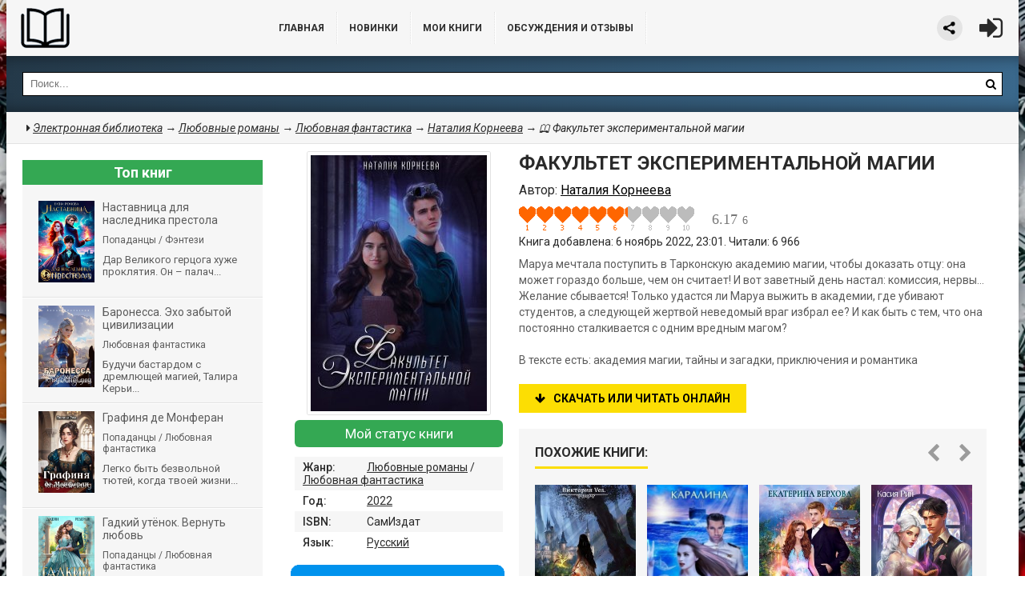

--- FILE ---
content_type: text/html; charset=utf-8
request_url: https://knigochei.org/lyubovnye-romany/lyubovnaya-fantastika/38933-fakultet-eksperimentalnoy-magii.html
body_size: 23839
content:
<!DOCTYPE html>
<html lang="ru">
<head>
	<meta http-equiv="Content-Type" content="text/html; charset=utf-8" />
<title>🕮 Факультет экспериментальной магии - Наталия Корнеева скачать бесплатно в fb2, epub, mobi, pdf, txt, читать онлайн</title>
<meta name="description" content="Маруа мечтала поступить в Тарконскую академию магии, чтобы доказать отцу: она может гораздо больше, чем он считает! И вот заветный день настал: комиссия, нервы… Желание сбывается! Только удастся ли" />
<meta name="keywords" content="Факультет экспериментальной магии, Наталия Корнеева, скачать бесплатно в fb2, epub, mobi, pdf, txt, читать онлайн" />

<meta property="og:site_name" content="Социальная сеть читателей и авторов" />
<meta property="og:type" content="article" />
<meta property="og:title" content="Факультет экспериментальной магии" />
<meta property="og:url" content="https://knigochei.org/lyubovnye-romany/lyubovnaya-fantastika/38933-fakultet-eksperimentalnoy-magii.html" />
<meta property="og:image" content="https://knigochei.org/uploads/posts/2022-11/1667768251_cover.jpg" />
<link rel="search" type="application/opensearchdescription+xml" href="https://knigochei.org/engine/opensearch.php" title="Социальная сеть читателей и авторов" />
<link rel="alternate" type="application/rss+xml" title="Социальная сеть читателей и авторов" href="https://knigochei.org/rss.xml" />
<script type="text/javascript" src="/engine/classes/min/index.php?charset=utf-8&amp;g=general&amp;17"></script>
<script type="text/javascript" src="/engine/classes/min/index.php?charset=utf-8&amp;f=engine/classes/js/bbcodes.js&amp;17"></script>		
	<meta name="viewport" content="width=device-width, initial-scale=1.0" />
	<link rel="shortcut icon" href="/favicon.ico">
	<link rel="apple-touch-icon" sizes="180x180" href="/apple-touch-icon.png">
	<link rel="icon" type="image/png" sizes="32x32" href="/favicon-32x32.png">
	<link rel="icon" type="image/png" sizes="16x16" href="/favicon-16x16.png">
	<link rel="icon" type="image/svg+xml" href="/favicon.svg">
	<link rel="manifest" href="/site.webmanifest">
	<link rel="mask-icon" href="/safari-pinned-tab.svg" color="#5bbad5">
	<meta name="msapplication-TileColor" content="#2b5797">
	<meta name="theme-color" content="#ffffff">
	<meta name="yandex-verification" content="7bc020d01de3a74a" />
	<link href="/templates/knigochei/style/styles.css?v=56" type="text/css" rel="stylesheet" />
	<link href="/templates/knigochei/style/engine.css?v=4" type="text/css" rel="stylesheet" />
	<link href="/templates/knigochei/style/frameworks.css?v=4" type="text/css" rel="stylesheet" />
	<link media="screen" href="/templates/knigochei/style/bookshelves.css?v=4" type="text/css" rel="stylesheet" />
	<link media="screen" href="/templates/knigochei/style/rating.css?v=6" type="text/css" rel="stylesheet" />
	<link rel="related" type="application/atom+xml;profile=opds-catalog" href="/opds" title="OPDS каталог книг" />
	
	<script type="text/javascript">
		if (window.location.host !== 'k' + 'nigochei.org'){
			window.location = 'https://kn' + 'igochei.org'
		}
	</script>
	
	<!--[if lt IE 9]><script src="/templates/knigochei/js/html5shiv.js"></script><![endif]-->
	<link href='https://fonts.googleapis.com/css?family=Roboto:400,500,700,400italic&subset=latin,cyrillic' rel='stylesheet' type='text/css'>
	
	<script type="text/javascript" src="/templates/knigochei/js/bookshelves.js?v=2"></script>
	<style type="text/css">
	   .mobileHide { display: inline;}
	   /* Smartphone Portrait and Landscape */
	   @media only screen
	   and (min-device-width : 240px)
	   and (max-device-width : 600px){  .mobileHide { display: none;}}
	</style>
	
	
	<!-- adsense auto ads -->
	<script data-ad-client="ca-pub-3023937989717737" async src="https://pagead2.googlesyndication.com/pagead/js/adsbygoogle.js"></script>
	<!-- adsense auto ads -->
	
	
	<!-- Yandex.RTB common code -->
	<script>window.yaContextCb=window.yaContextCb||[]</script>
	<script src="https://yandex.ru/ads/system/context.js" async></script>
	<!-- Luxup common code -->
	<script async type="text/javascript" src="//s.luxcdn.com/t/229449/360_light.js"></script>
	
</head>
<body>
	<!-- floor ads -->
	<!-- floor ad only for mobile -->
	<!-- 14.05.2024: 10% Y / 90% luxup rotation -->
	
	
	<!-- floor ad only for desktop -->
	
	<!-- ротация с yd -->
	<script async type='text/javascript' src='//s.luxcdn.com/t/229449/360_light.js'></script>
	<script class='__lxGc__' type='text/javascript'>
	((__lxGc__=window.__lxGc__||{'s':{},'b':0})['s']['_229449']=__lxGc__['s']['_229449']||{'b':{}})['b']['_720423']={'i':__lxGc__.b++};
	</script>
	
	<!-- /floor ads -->
	
	<!-- full screens -->
	<!-- full screen (mobile) -->
	
	<!-- full screen (desktop) -->
	
	<!-- Yandex.RTB R-A-1271193-17 -->
	<script>
	window.yaContextCb.push(()=>{
		Ya.Context.AdvManager.render({
			"blockId": "R-A-1271193-17",
			"type": "fullscreen",
			"platform": "desktop"
		})
	})
	</script>
	
	<!-- /full screen -->
	<!-- full screens -->
<div class="wrapper" id="wrapper">

	<div class="wr-center">
	
		<header class="top clearfix">
			<a href="/" class="logotype" title="Главная">Библиотека</a>
			
			<ul class="top-menu clearfix">

				<li id="mobile_hide_menu_item"><a href="/">Главная</a></li>
				<li><a href="/lastnews/">Новинки</a></li>
				<li><a href="/user/">Мои книги</a></li>
				<li><a href="/?do=lastcomments" title="Отзывы, рецензии на книги">ОБСУЖДЕНИЯ и ОТЗЫВЫ</a></li>

			</ul>
			
			<div class="top-buts clearfix">
				<div class="ya_share">
					<script src="https://yastatic.net/share2/share.js" async></script>
					<div class="ya-share2" data-curtain data-shape="round" data-limit="0" data-more-button-type="short" data-services="vkontakte,facebook,odnoklassniki,twitter,telegram,viber,whatsapp"></div>
				</div>
				
				<div class="show-login" id="show-login">
					<i class="fa fa-sign-in"></i>
					
				</div>
			</div>
			
			<div class="search-wrap">
				<form id="quicksearch" method="post">
					<input type="hidden" name="do" value="search" />
					<input type="hidden" name="subaction" value="search" />
					<div class="search-box">
						<input id="story" name="story" placeholder="Поиск..." type="text" />
						<button type="submit" title="Найти"><i class="fa fa-search"></i></button>
					</div>
				</form>
			</div>
            
		</header>
		
		<!-- g -->
		<nav class="nav" style="height:70px">
			
		</nav>
		
		
		
		<div class="line">
			
			<div class="speedbar nowrap"><i class="fa fa-caret-right"></i>
	<span id="dle-speedbar" itemscope itemtype="https://schema.org/BreadcrumbList"><span itemprop="itemListElement" itemscope itemtype="https://schema.org/ListItem"><meta itemprop="position" content="1"><a href="https://knigochei.org/" itemprop="item"><span itemprop="name">Электронная библиотека</span></a></span> &rarr; <span itemprop="itemListElement" itemscope itemtype="https://schema.org/ListItem"><meta itemprop="position" content="2"><a href="https://knigochei.org/lyubovnye-romany/" itemprop="item"><span itemprop="name">Любовные романы</span></a></span> &rarr; <span itemprop="itemListElement" itemscope itemtype="https://schema.org/ListItem"><meta itemprop="position" content="3"><a href="https://knigochei.org/lyubovnye-romany/lyubovnaya-fantastika/" itemprop="item"><span itemprop="name">Любовная фантастика</span></a></span> &rarr; <a href="/xfsearch/%D0%9D%D0%B0%D1%82%D0%B0%D0%BB%D0%B8%D1%8F+%D0%9A%D0%BE%D1%80%D0%BD%D0%B5%D0%B5%D0%B2%D0%B0/"><a href="https://knigochei.org/xfsearch/%D0%9D%D0%B0%D1%82%D0%B0%D0%BB%D0%B8%D1%8F+%D0%9A%D0%BE%D1%80%D0%BD%D0%B5%D0%B5%D0%B2%D0%B0/">Наталия Корнеева</a></a> &rarr; 🕮 Факультет экспериментальной магии</span>
</div>
		</div>
		
		<div class="content clearfix">

			<div class="col-content">
				

				
				
				
				
				
				<div class="not-main clearfix">
					<div id='dle-content'><article class="full-article"> 
	<div itemprop="mainEntity" itemscope itemtype="https://schema.org/Book">
	<div class="book-cols clearfix">
	
		<div class="mc-right" id="mc-right"">
		
			<h1 itemprop="name">Факультет экспериментальной магии</h1> 
			<div class="autor">Автор: <span itemprop="author"><a href="https://knigochei.org/xfsearch/%D0%9D%D0%B0%D1%82%D0%B0%D0%BB%D0%B8%D1%8F+%D0%9A%D0%BE%D1%80%D0%BD%D0%B5%D0%B5%D0%B2%D0%B0/">Наталия Корнеева</a></span></div>
			<div class="m-ratings ignore-select">
				
				<div class="rating_lexington">
				<div id="lexington-layout-38933" style="width:218px;float:left;">
<div class="starbar">
  <div class="outer">
    <div class="starbar_w" style="width: 135.67px; display: block"></div>
    <a href="#" class="s10" onclick="lexingtonRate('10', '38933'); return false;" title="поставить оценку"></a>
    <a href="#" class="s9" onclick="lexingtonRate('9', '38933'); return false;" title="поставить оценку"></a>
    <a href="#" class="s8" onclick="lexingtonRate('8', '38933'); return false;" title="поставить оценку"></a>
    <a href="#" class="s7" onclick="lexingtonRate('7', '38933'); return false;" title="поставить оценку"></a>
    <a href="#" class="s6" onclick="lexingtonRate('6', '38933'); return false;" title="поставить оценку"></a>
    <a href="#" class="s5" onclick="lexingtonRate('5', '38933'); return false;" title="поставить оценку"></a>
    <a href="#" class="s4" onclick="lexingtonRate('4', '38933'); return false;" title="поставить оценку"></a>
    <a href="#" class="s3" onclick="lexingtonRate('3', '38933'); return false;" title="поставить оценку"></a>
    <a href="#" class="s2" onclick="lexingtonRate('2', '38933'); return false;" title="поставить оценку"></a>
    <a href="#" class="s1" onclick="lexingtonRate('1', '38933'); return false;" title="поставить оценку"></a>
  </div>
</div>
</div>
<div class="lexington-box" itemprop="aggregateRating" itemscope itemtype="https://schema.org/AggregateRating">
	<div class="div1">
	<a href="#" onClick="return false;" style="color: #ff6600; font-weight: normal !important; text-decoration: none">
	  <span class="spandisplaynone" itemprop="bestRating">10</span>
	  <span class="ratingValue rv_grey" itemprop="ratingValue">6.17</span>
	  <span class="ratingCount" itemprop="ratingCount">6</span>
	</a>
	</div>
	
</div>
				</div>
				
				<div>Книга добавлена: 6 ноябрь 2022, 23:01. Читали: 6 966</div>
				
			</div>

			<div style="margin:10px 0">
				<script type="text/javascript">

				function randomInteger(min, max) {
					return Math.floor(min + Math.random() * (max + 1 - min));
				}

				var i = randomInteger(1,10);
				
				if (i <= 0){
					
					
					document.write('<script async src="https://pagead2.googlesyndication.com/pagead/js/adsbygoogle.js"></scr' + 'ipt>\
						<!-- knigochei.net_book_info_top -->\
						<ins class="adsbygoogle"\
							 style="display:block;min-width:320px;width:100%;height:280px"\
							 data-ad-client="ca-pub-0594453647971371"\
							 data-ad-slot="1313874106"\
							 data-ad-format="rectangle"\
							 data-full-width-responsive="true"></ins>\
						<script>\
							 (adsbygoogle = window.adsbygoogle || []).push({});\
						</scr' + 'ipt>');
					
					
				}
				else{

					
					document.write('<!-- Yandex.RTB R-A-1271193-3 -->\
						<div id="yandex_rtb_R-A-1271193-3"></div>\
						<script>window.yaContextCb.push(()=>{\
						  Ya.Context.AdvManager.render({\
							renderTo: \'yandex_rtb_R-A-1271193-3\',\
							blockId: \'R-A-1271193-3\'\
						  })\
						})</scr' + 'ipt>\
					');
					
					
				}
				</script>
			</div>
			
			
			<div class="m-desc full-text clearfix" itemprop="description">
				Маруа мечтала поступить в Тарконскую академию магии, чтобы доказать отцу: она может гораздо больше, чем он считает! И вот заветный день настал: комиссия, нервы… Желание сбывается! Только удастся ли Маруа выжить в академии, где убивают студентов, а следующей жертвой неведомый враг избрал ее? И как быть с тем, что она постоянно сталкивается с одним вредным магом?  <br /><br />В тексте есть: академия магии, тайны и загадки, приключения и романтика
			</div>
			
			
			<div class="m-buttons">
				<div class="but to-view"><i class="fa fa-arrow-down"></i>Скачать или читать онлайн</div> <div class="mr-item"></div>
			</div>
			
			<div class="section related">
				<div class="section-title"><h2>Похожие книги:</h2></div>
				<div class="rel-box" id="owl-rel">
					<a class="rel-book img-box" href="https://knigochei.org/fantastika-i-fentezi/fentezi/28133-akademiya-dlya-princessy.html">
	<img data-src="https://knigochei.org/uploads/posts/2020-10/1603999601_cover.jpg" alt="Академия для принцессы" class="lazyOwl" />
	<div class="rel-book-title">Академия для принцессы</div>
</a><a class="rel-book img-box" href="https://knigochei.org/lyubovnye-romany/lyubovnaya-fantastika/29889-morskaya-akademiya-magii-pokorit-glubinu.html">
	<img data-src="https://knigochei.org/uploads/posts/2021-02/medium/1614368699_cover.jpg" alt="Морская академия магии: покорить глубину" class="lazyOwl" />
	<div class="rel-book-title">Морская академия магии:</div>
</a><a class="rel-book img-box" href="https://knigochei.org/fantastika-i-fentezi/yumoristicheskaya-fantastika/30954-prodelki-bogini-v-akademii-magii.html">
	<img data-src="https://knigochei.org/uploads/posts/2021-05/1621193743_cover.jpg" alt="Проделки богини в академии магии" class="lazyOwl" />
	<div class="rel-book-title">Проделки богини в академии</div>
</a><a class="rel-book img-box" href="https://knigochei.org/lyubovnye-romany/lyubovnaya-fantastika/53791-akademiya-magii-vyzhit-sredi-elity.html">
	<img data-src="https://knigochei.org/uploads/posts/2025-03/1740867982_cover.jpg" alt="Академия магии. Выжить среди элиты" class="lazyOwl" />
	<div class="rel-book-title">Академия магии. Выжить среди</div>
</a><a class="rel-book img-box" href="https://knigochei.org/fantastika-i-fentezi/yumoristicheskaya-fantastika/14951-akademiya-magii-fakultet-boevyh-magov.html">
	<img data-src="https://knigochei.org/uploads/posts/2018-05/1526227403_cover.jpg" alt="Академия магии. Факультет боевых магов" class="lazyOwl" />
	<div class="rel-book-title">Академия магии. Факультет</div>
</a><a class="rel-book img-box" href="https://knigochei.org/lyubovnye-romany/lyubovnaya-fantastika/38899-vampir-v-akademii-magii-ili-poceluy-menya-lyubimyy-1.html">
	<img data-src="https://knigochei.org/uploads/posts/2022-11/1667593232_cover.jpg" alt="Вампир в Академии магии, или поцелуй меня, любимый! - 1" class="lazyOwl" />
	<div class="rel-book-title">Вампир в Академии магии, или</div>
</a><a class="rel-book img-box" href="https://knigochei.org/lyubovnye-romany/lyubovnaya-fantastika/50296-eho-magii.html">
	<img data-src="https://knigochei.org/uploads/posts/2024-08/1724529379_cover.jpg" alt="Эхо магии" class="lazyOwl" />
	<div class="rel-book-title">Эхо магии</div>
</a><a class="rel-book img-box" href="https://knigochei.org/fantastika-i-fentezi/yumoristicheskaya-fantastika/28141-temnyy-fakultet.html">
	<img data-src="https://knigochei.org/uploads/posts/2020-10/medium/1604001750_cover.jpg" alt="Темный факультет" class="lazyOwl" />
	<div class="rel-book-title">Темный факультет</div>
</a><a class="rel-book img-box" href="https://knigochei.org/lyubovnye-romany/lyubovnaya-fantastika/38929-vampir-v-akademii-magii-ili-poceluy-menya-lyubimyy-2.html">
	<img data-src="https://knigochei.org/uploads/posts/2022-11/1667766869_cover.jpg" alt="Вампир в Академии магии, или поцелуй меня, любимый! - 2" class="lazyOwl" />
	<div class="rel-book-title">Вампир в Академии магии, или</div>
</a><a class="rel-book img-box" href="https://knigochei.org/lyubovnye-romany/lyubovnaya-fantastika/49730-fakultet-proklyatiy.html">
	<img data-src="https://knigochei.org/uploads/posts/2024-07/1722206956_cover.jpg" alt="Факультет Проклятий" class="lazyOwl" />
	<div class="rel-book-title">Факультет Проклятий</div>
</a><a class="rel-book img-box" href="https://knigochei.org/fantastika-i-fentezi/popadancy/29380-povelitelnica-vetrov-v-akademii-magii.html">
	<img data-src="https://knigochei.org/uploads/posts/2021-01/1611077259_cover.jpg" alt="Повелительница ветров в Академии магии" class="lazyOwl" />
	<div class="rel-book-title">Повелительница ветров в</div>
</a><a class="rel-book img-box" href="https://knigochei.org/fantastika-i-fentezi/popadancy/56879-uscherbnaya-dlya-temnyh-drakonov-ili-vyzhit-v-akademii-magii.html">
	<img data-src="https://knigochei.org/uploads/posts/2025-08/1756587593_cover.jpg" alt="Ущербная для Темных Драконов, или выжить в Академии Магии" class="lazyOwl" />
	<div class="rel-book-title">Ущербная для Темных Драконов,</div>
</a><a class="rel-book img-box" href="https://knigochei.org/fantastika-i-fentezi/yumoristicheskaya-fantastika/28340-akademiya-magii-nachalo.html">
	<img data-src="https://knigochei.org/uploads/posts/2020-11/1605295328_cover.jpg" alt="Академия магии. Начало" class="lazyOwl" />
	<div class="rel-book-title">Академия магии. Начало</div>
</a><a class="rel-book img-box" href="https://knigochei.org/fantastika-i-fentezi/detektivnaya-fantastika/55396-akademiya-rassor-ili-mest-nekromantki.html">
	<img data-src="https://knigochei.org/uploads/posts/2025-06/medium/1749765623_cover.jpg" alt="Академия Рассор или Месть некромантки" class="lazyOwl" />
	<div class="rel-book-title">Академия Рассор или Месть</div>
</a><a class="rel-book img-box" href="https://knigochei.org/lyubovnye-romany/lyubovnaya-fantastika/36479-ya-mag-ognya.html">
	<img data-src="https://knigochei.org/uploads/posts/2022-06/medium/1654635510_cover.jpg" alt="Я - маг огня!" class="lazyOwl" />
	<div class="rel-book-title">Я - маг огня!</div>
</a><a class="rel-book img-box" href="https://knigochei.org/fantastika-i-fentezi/popadancy/33753-korolevskaya-akademiya-magii-chetvertyy-fakultet.html">
	<img data-src="https://knigochei.org/uploads/posts/2021-12/1639690275_cover.jpg" alt="Королевская Академия Магии. Четвертый факультет" class="lazyOwl" />
	<div class="rel-book-title">Королевская Академия Магии.</div>
</a>
				</div>
			</div>
			
		</div>

		<div class="mc-left">
			<div style="text-align:center">
				<img class="m-img" itemprop="image" src="https://knigochei.org/uploads/posts/2022-11/1667768251_cover.jpg" alt="Факультет экспериментальной магии" />
			</div>
			<div class="bookstatusunderimage" style="text-align:center">
				
					<a onclick="my_status_book(); return false;" class="my_status_book">Мой статус книги</a>
				
				
			</div>
			<div class="m-info">
				<div class="mi-item clearfix">
					<div class="mi-label">Жанр:</div>
					<div class="mi-desc" itemprop="genre"><a href="https://knigochei.org/lyubovnye-romany/">Любовные романы</a> / <a href="https://knigochei.org/lyubovnye-romany/lyubovnaya-fantastika/">Любовная фантастика</a></div>
				</div>
				
				<div class="mi-item clearfix">
					<div class="mi-label">Год:</div>
					<div class="mi-desc"><a href="https://knigochei.org/xfsearch/2022/">2022</a></div>
				</div>
				
				
				
				<div class="mi-item clearfix">
					<div class="mi-label">ISBN:</div>
					<div class="mi-desc" itemprop="isbn">СамИздат</div>
				</div>
				
				
				
				<div class="mi-item clearfix">
					<div class="mi-label">Язык:</div>
					<div class="mi-desc" itemprop="inLanguage"><a href="https://knigochei.org/xfsearch/%D0%A0%D1%83%D1%81%D1%81%D0%BA%D0%B8%D0%B9/">Русский</a></div>
				</div>
				
				
			</div>
			<div class="social-likes ignore-select">
				<a target="_blank" href="https://t.me/knizharium"><img src="/templates/knigochei/images/tg.png" alt="Telegram-канал с новинками книг"></a>				
			</div>
			<div class="social-likes ignore-select">
				<div class="vkontakte" title="Поделиться во Вконтакте"></div>
				<div class="odnoklassniki" title="Поделиться в Одноклассниках"></div>
				<div class="facebook" title="Поделиться на Фейсбуке"></div>
				<div class="twitter" title="Поделиться в Твиттере"></div>
				
			</div>
			
		</div>
		
	</div>
	<div class="download-section">
	
				<ul class="tabs nowrap">
					<li class="current">Скачать книгу</li>
					
					
				</ul>
				
		
			
								<div class="download"><font color="black"><b>Авторские права</b>
									<br>
									Произведение защищено авторским правом. Если начало вам понравилось, можно приобрести легальную версию у нашего партнера - ООО "Литнет".
								</font>
			</div>
		
		
		
			<div style="margin:10px 0">
				
				
				
				
				
		
				
				<!-- Yandex.RTB R-A-1271193-9 -->
				<div id="yandex_rtb_R-A-1271193-9"></div>
				<script>window.yaContextCb.push(()=>{
				  Ya.Context.AdvManager.render({
					renderTo: 'yandex_rtb_R-A-1271193-9',
					blockId: 'R-A-1271193-9'
				  })
				})</script>
				
				
			</div>
		
		
		<div class="player-box visible full-text">
			<div class="mobileHide">
				<!-- были тизеры -->
			</div>
			<!--noindex--><!--/noindex-->
			
			
			
			
				<!-- *04.08.2023*
				
				-->
			

			
			
				<p class="reader_btn_wrapper"><button class="reader_btn" onclick="location.href='/reader/38933/'">Читать онлайн (начало)</button></p>
			
			
			
				<!-- *04.08.2023*
				<p class="reader_btn_wrapper"><button class="litres_btn" onclick="window.open('https://knigochei.org/s/lpu')">Получить полную легальную копию</button></p>
				-->
			
			
			
		</div>
		
		
		
		
		<!--<div class="rkl-box">
			<img src="/templates/knigochei/images/rkl1.jpg" alt="" />
		</div>-->
		
	</div>
	</div>
</article>



<div style="margin:20px 0 0 0">
	
	<!-- Yandex.RTB R-A-1271193-11 -->
	<!-- removed 19.04.2023 -->
	
	
</div>


<div class="full-comms" id="comment">
	
		<h3>Отзывы и комментарии:</h3>
		<div class="comments-items">
			<form method="post" action="" name="dlemasscomments" id="dlemasscomments"><div id="dle-comments-list">

<div id="dle-ajax-comments"></div>
<a name="comment"></a><ol class="comments-tree-list"><li id="comments-tree-item-34279" class="comments-tree-item" ><div id='comment-id-34279'>

<div class="comm-item clearfix" itemprop="review" itemscope itemtype="https://schema.org/Review">
	
	
	<div class="comm-left">
		<img src="/templates/knigochei/dleimages/noavatar13.png" alt="Карина П."/>
	</div>
	
	<div class="comm-right">
		<div class="comm-top-info clearfix">
			<div class="comm-info-line clearfix">
				
				<div class="comm-author" itemprop="author">Карина П.</div>
				<div class="comm-date"><meta itemprop="datePublished" content="6 января 2023 20:19">6 января 2023 20:19</div>
				 
				<div class="comm-rate">
					
					<span class="ratingtypeplusminus ignore-select ratingzero" >0</span>
					 
				</div>
				
			</div>
		</div>
		<div class="comm-text">
			<div class="comm-body clearfix" itemprop="reviewBody">
				<div id='comm-id-34279'>Мрачновато</div>
			</div>
			
		</div>
		<div class="comm-bottom-info">
			<ul class="clearfix">
				
				
			</ul>
		</div>
	</div>
</div>

</div></li></ol></div></form>

			<!--dlenavigationcomments-->
		</div>
	
	<form  method="post" name="dle-comments-form" id="dle-comments-form" action="/lyubovnye-romany/lyubovnaya-fantastika/38933-fakultet-eksperimentalnoy-magii.html"><!--noindex-->
<div id="addcform">
<div class="add-com-form clearfix">
	<div class="add-com-textarea clearfix">
		<div class="add-comm">
		<div class="side-title"><center>Добавить отзыв или комментарий: <i class="fa fa-angle-down"></i></center></div>
			
			
						
						
						
						
						
						
			
			<div class="ac-inputs clearfix">
				<input type="text" maxlength="35" name="name" id="name" placeholder="Ваше имя" />
				<input type="text" maxlength="35" name="mail" id="mail" placeholder="Ваш e-mail (необязательно)" />
			</div>
			
			<div class="ac-textarea"><script type="text/javascript">
<!--
var text_enter_url       = "Введите полный URL ссылки";
var text_enter_size       = "Введите размеры флэш ролика (ширина, высота)";
var text_enter_flash       = "Введите ссылку на флэш ролик";
var text_enter_page      = "Введите номер страницы";
var text_enter_url_name  = "Введите описание ссылки";
var text_enter_tooltip  = "Введите подсказку для ссылки";
var text_enter_page_name = "Введите описание ссылки";
var text_enter_image    = "Введите полный URL изображения";
var text_enter_email    = "Введите e-mail адрес";
var text_code           = "Использование: [CODE] Здесь Ваш код.. [/CODE]";
var text_quote          = "Использование: [QUOTE] Здесь Ваш отзыв.. [/QUOTE]";
var text_upload         = "Загрузка файлов и изображений на сервер";
var error_no_url        = "Вы должны ввести URL";
var error_no_title      = "Вы должны ввести название";
var error_no_email      = "Вы должны ввести e-mail адрес";
var prompt_start        = "Введите текст для форматирования";
var img_title   		= "Введите по какому краю выравнивать картинку (left, center, right)";
var email_title  	    = "Введите описание ссылки";
var text_pages  	    = "Страница";
var image_align  	    = "left";
var bb_t_emo  	        = "Вставка смайликов";
var bb_t_col  	        = "Цвет:";
var text_enter_list     = "Введите пункт списка. Для завершения ввода оставьте поле пустым.";
var text_alt_image      = "Введите описание изображения";
var img_align  	        = "Выравнивание";
var img_align_sel  	    = "<select name='dleimagealign' id='dleimagealign' class='ui-widget-content ui-corner-all'><option value='' >Нет</option><option value='left' selected>По левому краю</option><option value='right' >По правому краю</option><option value='center' >По центру</option></select>";
	
var selField  = "comments";
var fombj    = document.getElementById( 'dle-comments-form' );
-->
</script>
<div class="bb-editor ignore-select">
<div class="bb-pane" onmouseenter="if(is_ie9) get_sel(eval('fombj.'+ selField));">
<b id="b_b" class="bb-btn" onclick="simpletag('b')" title="Полужирный"></b>
<b id="b_i" class="bb-btn" onclick="simpletag('i')" title="Наклонный текст"></b>
<b id="b_u" class="bb-btn" onclick="simpletag('u')" title="Подчёркнутый текст"></b>
<b id="b_s" class="bb-btn" onclick="simpletag('s')" title="Зачёркнутый текст"></b>
<span class="bb-sep"></span>
<b id="b_left" class="bb-btn" onclick="simpletag('left')" title="Выравнивание по левому краю"></b>
<b id="b_center" class="bb-btn" onclick="simpletag('center')" title="По центру"></b>
<b id="b_right" class="bb-btn" onclick="simpletag('right')" title="Выравнивание по правому краю"></b>
<span class="bb-sep"></span>
<b id="b_emo" class="bb-btn" onclick="show_bb_dropdown(this)" title="Вставка смайликов" tabindex="-1"></b>
<ul class="bb-pane-dropdown">
	<li><table cellpadding="0" cellspacing="0" border="0" width="100%"><tr><td style="padding:2px;" align="center"><a href="#" onclick="dle_smiley(':wink:'); return false;"><img style="border: none;" alt="wink" src="https://knigochei.org/engine/data/emoticons/wink.gif" /></a></td><td style="padding:2px;" align="center"><a href="#" onclick="dle_smiley(':winked:'); return false;"><img style="border: none;" alt="winked" src="https://knigochei.org/engine/data/emoticons/winked.gif" /></a></td><td style="padding:2px;" align="center"><a href="#" onclick="dle_smiley(':smile:'); return false;"><img style="border: none;" alt="smile" src="https://knigochei.org/engine/data/emoticons/smile.gif" /></a></td><td style="padding:2px;" align="center"><a href="#" onclick="dle_smiley(':am:'); return false;"><img style="border: none;" alt="am" src="https://knigochei.org/engine/data/emoticons/am.gif" /></a></td></tr><tr><td style="padding:2px;" align="center"><a href="#" onclick="dle_smiley(':belay:'); return false;"><img style="border: none;" alt="belay" src="https://knigochei.org/engine/data/emoticons/belay.gif" /></a></td><td style="padding:2px;" align="center"><a href="#" onclick="dle_smiley(':feel:'); return false;"><img style="border: none;" alt="feel" src="https://knigochei.org/engine/data/emoticons/feel.gif" /></a></td><td style="padding:2px;" align="center"><a href="#" onclick="dle_smiley(':fellow:'); return false;"><img style="border: none;" alt="fellow" src="https://knigochei.org/engine/data/emoticons/fellow.gif" /></a></td><td style="padding:2px;" align="center"><a href="#" onclick="dle_smiley(':laughing:'); return false;"><img style="border: none;" alt="laughing" src="https://knigochei.org/engine/data/emoticons/laughing.gif" /></a></td></tr><tr><td style="padding:2px;" align="center"><a href="#" onclick="dle_smiley(':lol:'); return false;"><img style="border: none;" alt="lol" src="https://knigochei.org/engine/data/emoticons/lol.gif" /></a></td><td style="padding:2px;" align="center"><a href="#" onclick="dle_smiley(':love:'); return false;"><img style="border: none;" alt="love" src="https://knigochei.org/engine/data/emoticons/love.gif" /></a></td><td style="padding:2px;" align="center"><a href="#" onclick="dle_smiley(':no:'); return false;"><img style="border: none;" alt="no" src="https://knigochei.org/engine/data/emoticons/no.gif" /></a></td><td style="padding:2px;" align="center"><a href="#" onclick="dle_smiley(':recourse:'); return false;"><img style="border: none;" alt="recourse" src="https://knigochei.org/engine/data/emoticons/recourse.gif" /></a></td></tr><tr><td style="padding:2px;" align="center"><a href="#" onclick="dle_smiley(':request:'); return false;"><img style="border: none;" alt="request" src="https://knigochei.org/engine/data/emoticons/request.gif" /></a></td><td style="padding:2px;" align="center"><a href="#" onclick="dle_smiley(':sad:'); return false;"><img style="border: none;" alt="sad" src="https://knigochei.org/engine/data/emoticons/sad.gif" /></a></td><td style="padding:2px;" align="center"><a href="#" onclick="dle_smiley(':tongue:'); return false;"><img style="border: none;" alt="tongue" src="https://knigochei.org/engine/data/emoticons/tongue.gif" /></a></td><td style="padding:2px;" align="center"><a href="#" onclick="dle_smiley(':wassat:'); return false;"><img style="border: none;" alt="wassat" src="https://knigochei.org/engine/data/emoticons/wassat.gif" /></a></td></tr><tr><td style="padding:2px;" align="center"><a href="#" onclick="dle_smiley(':crying:'); return false;"><img style="border: none;" alt="crying" src="https://knigochei.org/engine/data/emoticons/crying.gif" /></a></td><td style="padding:2px;" align="center"><a href="#" onclick="dle_smiley(':what:'); return false;"><img style="border: none;" alt="what" src="https://knigochei.org/engine/data/emoticons/what.gif" /></a></td><td style="padding:2px;" align="center"><a href="#" onclick="dle_smiley(':bully:'); return false;"><img style="border: none;" alt="bully" src="https://knigochei.org/engine/data/emoticons/bully.gif" /></a></td><td style="padding:2px;" align="center"><a href="#" onclick="dle_smiley(':angry:'); return false;"><img style="border: none;" alt="angry" src="https://knigochei.org/engine/data/emoticons/angry.gif" /></a></td></tr></table></li>
</ul>
<span class="bb-sep"></span>


<b id="b_color" class="bb-btn" onclick="show_bb_dropdown(this)" title="Выбор цвета" tabindex="-1"></b>
<ul class="bb-pane-dropdown" style="min-width: 150px !important;">
	<li>
		<div class="color-palette"><div><button onclick="setColor( $(this).data('value') );" type="button" class="color-btn" style="background-color:#000000;" data-value="#000000"></button><button onclick="setColor( $(this).data('value') );" type="button" class="color-btn" style="background-color:#424242;" data-value="#424242"></button><button onclick="setColor( $(this).data('value') );" type="button" class="color-btn" style="background-color:#636363;" data-value="#636363"></button><button onclick="setColor( $(this).data('value') );" type="button" class="color-btn" style="background-color:#9C9C94;" data-value="#9C9C94"></button><button type="button" onclick="setColor( $(this).data('value') );" class="color-btn" style="background-color:#CEC6CE;" data-value="#CEC6CE"></button><button type="button" onclick="setColor( $(this).data('value') );" class="color-btn" style="background-color:#EFEFEF;" data-value="#EFEFEF"></button><button type="button" onclick="setColor( $(this).data('value') );" class="color-btn" style="background-color:#F7F7F7;" data-value="#F7F7F7"></button><button type="button" onclick="setColor( $(this).data('value') );" class="color-btn" style="background-color:#FFFFFF;" data-value="#FFFFFF"></button></div><div><button type="button" onclick="setColor( $(this).data('value') );" class="color-btn" style="background-color:#FF0000;" data-value="#FF0000"></button><button type="button" onclick="setColor( $(this).data('value') );" class="color-btn" style="background-color:#FF9C00;" data-value="#FF9C00"></button><button type="button" onclick="setColor( $(this).data('value') );" class="color-btn" style="background-color:#FFFF00;"  data-value="#FFFF00"></button><button type="button" onclick="setColor( $(this).data('value') );" class="color-btn" style="background-color:#00FF00;"  data-value="#00FF00"></button><button type="button" onclick="setColor( $(this).data('value') );" class="color-btn" style="background-color:#00FFFF;"  data-value="#00FFFF" ></button><button type="button" onclick="setColor( $(this).data('value') );" class="color-btn" style="background-color:#0000FF;"  data-value="#0000FF" ></button><button type="button" onclick="setColor( $(this).data('value') );" class="color-btn" style="background-color:#9C00FF;"  data-value="#9C00FF" ></button><button type="button" onclick="setColor( $(this).data('value') );" class="color-btn" style="background-color:#FF00FF;"  data-value="#FF00FF" ></button></div><div><button type="button" onclick="setColor( $(this).data('value') );" class="color-btn" style="background-color:#F7C6CE;"  data-value="#F7C6CE" ></button><button type="button" onclick="setColor( $(this).data('value') );" class="color-btn" style="background-color:#FFE7CE;"  data-value="#FFE7CE" ></button><button type="button" onclick="setColor( $(this).data('value') );" class="color-btn" style="background-color:#FFEFC6;"  data-value="#FFEFC6" ></button><button type="button" onclick="setColor( $(this).data('value') );" class="color-btn" style="background-color:#D6EFD6;"  data-value="#D6EFD6" ></button><button type="button" onclick="setColor( $(this).data('value') );" class="color-btn" style="background-color:#CEDEE7;"  data-value="#CEDEE7" ></button><button type="button" onclick="setColor( $(this).data('value') );" class="color-btn" style="background-color:#CEE7F7;"  data-value="#CEE7F7" ></button><button type="button" onclick="setColor( $(this).data('value') );" class="color-btn" style="background-color:#D6D6E7;"  data-value="#D6D6E7" ></button><button type="button" onclick="setColor( $(this).data('value') );" class="color-btn" style="background-color:#E7D6DE;"  data-value="#E7D6DE" ></button></div><div><button type="button" onclick="setColor( $(this).data('value') );" class="color-btn" style="background-color:#E79C9C;"  data-value="#E79C9C" ></button><button type="button" onclick="setColor( $(this).data('value') );" class="color-btn" style="background-color:#FFC69C;"  data-value="#FFC69C" ></button><button type="button" onclick="setColor( $(this).data('value') );" class="color-btn" style="background-color:#FFE79C;"  data-value="#FFE79C" ></button><button type="button" onclick="setColor( $(this).data('value') );" class="color-btn" style="background-color:#B5D6A5;"  data-value="#B5D6A5" ></button><button type="button" onclick="setColor( $(this).data('value') );" class="color-btn" style="background-color:#A5C6CE;"  data-value="#A5C6CE" ></button><button type="button" onclick="setColor( $(this).data('value') );" class="color-btn" style="background-color:#9CC6EF;"  data-value="#9CC6EF" ></button><button type="button" onclick="setColor( $(this).data('value') );" class="color-btn" style="background-color:#B5A5D6;"  data-value="#B5A5D6" ></button><button type="button" onclick="setColor( $(this).data('value') );" class="color-btn" style="background-color:#D6A5BD;"  data-value="#D6A5BD" ></button></div><div><button type="button" onclick="setColor( $(this).data('value') );" class="color-btn" style="background-color:#E76363;"  data-value="#E76363" ></button><button type="button" onclick="setColor( $(this).data('value') );" class="color-btn" style="background-color:#F7AD6B;"  data-value="#F7AD6B" ></button><button type="button" onclick="setColor( $(this).data('value') );" class="color-btn" style="background-color:#FFD663;"  data-value="#FFD663" ></button><button type="button" onclick="setColor( $(this).data('value') );" class="color-btn" style="background-color:#94BD7B;"  data-value="#94BD7B" ></button><button type="button" onclick="setColor( $(this).data('value') );" class="color-btn" style="background-color:#73A5AD;"  data-value="#73A5AD" ></button><button type="button" onclick="setColor( $(this).data('value') );" class="color-btn" style="background-color:#6BADDE;"  data-value="#6BADDE" ></button><button type="button" onclick="setColor( $(this).data('value') );" class="color-btn" style="background-color:#8C7BC6;"  data-value="#8C7BC6" ></button><button type="button" onclick="setColor( $(this).data('value') );" class="color-btn" style="background-color:#C67BA5;"  data-value="#C67BA5" ></button></div><div><button type="button" onclick="setColor( $(this).data('value') );" class="color-btn" style="background-color:#CE0000;"  data-value="#CE0000" ></button><button type="button" onclick="setColor( $(this).data('value') );" class="color-btn" style="background-color:#E79439;"  data-value="#E79439" ></button><button type="button" onclick="setColor( $(this).data('value') );" class="color-btn" style="background-color:#EFC631;"  data-value="#EFC631" ></button><button type="button" onclick="setColor( $(this).data('value') );" class="color-btn" style="background-color:#6BA54A;"  data-value="#6BA54A" ></button><button type="button" onclick="setColor( $(this).data('value') );" class="color-btn" style="background-color:#4A7B8C;"  data-value="#4A7B8C" ></button><button type="button" onclick="setColor( $(this).data('value') );" class="color-btn" style="background-color:#3984C6;"  data-value="#3984C6" ></button><button type="button" onclick="setColor( $(this).data('value') );" class="color-btn" style="background-color:#634AA5;"  data-value="#634AA5" ></button><button type="button" onclick="setColor( $(this).data('value') );" class="color-btn" style="background-color:#A54A7B;"  data-value="#A54A7B" ></button></div><div><button type="button" onclick="setColor( $(this).data('value') );" class="color-btn" style="background-color:#9C0000;"  data-value="#9C0000" ></button><button type="button" onclick="setColor( $(this).data('value') );" class="color-btn" style="background-color:#B56308;"  data-value="#B56308" ></button><button type="button" onclick="setColor( $(this).data('value') );" class="color-btn" style="background-color:#BD9400;"  data-value="#BD9400" ></button><button type="button" onclick="setColor( $(this).data('value') );" class="color-btn" style="background-color:#397B21;"  data-value="#397B21" ></button><button type="button" onclick="setColor( $(this).data('value') );" class="color-btn" style="background-color:#104A5A;"  data-value="#104A5A" ></button><button type="button" onclick="setColor( $(this).data('value') );" class="color-btn" style="background-color:#085294;"  data-value="#085294" ></button><button type="button" onclick="setColor( $(this).data('value') );" class="color-btn" style="background-color:#311873;"  data-value="#311873" ></button><button type="button" onclick="setColor( $(this).data('value') );" class="color-btn" style="background-color:#731842;"  data-value="#731842" ></button></div><div><button type="button" onclick="setColor( $(this).data('value') );" class="color-btn" style="background-color:#630000;"  data-value="#630000" ></button><button type="button" onclick="setColor( $(this).data('value') );" class="color-btn" style="background-color:#7B3900;"  data-value="#7B3900" ></button><button type="button" onclick="setColor( $(this).data('value') );" class="color-btn" style="background-color:#846300;"  data-value="#846300" ></button><button type="button" onclick="setColor( $(this).data('value') );" class="color-btn" style="background-color:#295218;"  data-value="#295218" ></button><button type="button" onclick="setColor( $(this).data('value') );" class="color-btn" style="background-color:#083139;"  data-value="#083139" ></button><button type="button" onclick="setColor( $(this).data('value') );" class="color-btn" style="background-color:#003163;"  data-value="#003163" ></button><button type="button" onclick="setColor( $(this).data('value') );" class="color-btn" style="background-color:#21104A;"  data-value="#21104A" ></button><button type="button" onclick="setColor( $(this).data('value') );" class="color-btn" style="background-color:#4A1031;"  data-value="#4A1031" ></button></div></div>				
	</li>
</ul>
<span class="bb-sep"></span>
<b id="b_hide" class="bb-btn" onclick="simpletag('hide')" title="Скрытый текст"></b>
<b id="b_quote" class="bb-btn" onclick="simpletag('quote')" title="Вставка отзыва"></b>
<b id="b_tnl" class="bb-btn" onclick="translit()" title="Преобразовать выбранный текст из транслитерации в кириллицу"></b>
<b id="b_spoiler" class="bb-btn" onclick="simpletag('spoiler')" title="Вставка спойлера"></b>
</div>
<textarea name="comments" id="comments" cols="70" rows="10" onfocus="setNewField(this.name, document.getElementById( 'dle-comments-form' ))"></textarea>
</div></div>

			<div class="ac-protect">
				
				
				<div class="sep-input clearfix">
					<div class="label">Введите код с картинки:<span class="impot">*</span></div>
					<div class="input"><input type="text" name="sec_code" id="sec_code" maxlength="45" /><a onclick="reload(); return false;" title="Кликните на изображение чтобы обновить код, если он неразборчив" href="#"><span id="dle-captcha"><img src="/engine/modules/antibot/antibot.php" alt="Кликните на изображение чтобы обновить код, если он неразборчив" width="160" height="80" /></span></a></div>
				</div>
				
				
			</div>

			<div class="ac-submit"><button name="submit" class="fbutton" type="submit">Отправить</button></div>
		</div>
	</div>
</div>
</div>
<!--/noindex-->
		<input type="hidden" name="subaction" value="addcomment" />
		<input type="hidden" name="post_id" id="post_id" value="38933" /></form>
</div>

<div class="section">
	<div class="section-title"><h2>Самые просматриваемые</h2> <sup>[за месяц]</sup></div>
	<div class="section-items clearfix owl-books">
		<div class="book-item ignore-select">
	<div class="book-img img-box">
		<img src="https://knigochei.org/uploads/posts/2025-12/medium/1766521280_cover.jpg" alt="Наставница для наследника престола" />
		<i class="fa fa-info show-desc"></i>
		<div class="book-img-inner">
			<i class="fa fa-play-circle-o go-watch pseudo-link" data-link="https://knigochei.org/fantastika-i-fentezi/popadancy/59071-nastavnica-dlya-naslednika-prestola.html"></i>
		</div>
		
	</div>
	<center><a class="book-title" href="https://knigochei.org/fantastika-i-fentezi/popadancy/59071-nastavnica-dlya-naslednika-prestola.html">Наставница для наследника престола</a></center>
	<div style="text-align:center;font-size:12px;max-height:14px">[Попаданцы  / Фэнтези]</div>
	
	<div class="book-desc">
		<div class="book-date"><a href="https://knigochei.org/xfsearch/%D0%95%D0%BB%D0%B5%D0%BD%D0%B0+%D0%A0%D0%BE%D0%BC%D0%BE%D0%B2%D0%B0/">Елена Ромова</a></div>
		<div class="book-text">Дар Великого герцога хуже проклятия. Он – палач на службе короля. Поговаривают, он убил много людей и даже свою невесту. А еще – что он держит взаперти малолетнего племянника и</div>
		<div class="book-rate"><i class="fa fa-thumbs-o-up"></i><span id="vote-num-id-59071" class="ignore-select">198</span></div>
		
		
	</div>
</div><div class="book-item ignore-select">
	<div class="book-img img-box">
		<img src="https://knigochei.org/uploads/posts/2025-12/medium/1766607367_cover.jpg" alt="Истинная помощница для столичного мага" />
		<i class="fa fa-info show-desc"></i>
		<div class="book-img-inner">
			<i class="fa fa-play-circle-o go-watch pseudo-link" data-link="https://knigochei.org/fantastika-i-fentezi/yumoristicheskaya-fantastika/59104-istinnaya-pomoschnica-dlya-stolichnogo-maga.html"></i>
		</div>
		
	</div>
	<center><a class="book-title" href="https://knigochei.org/fantastika-i-fentezi/yumoristicheskaya-fantastika/59104-istinnaya-pomoschnica-dlya-stolichnogo-maga.html">Истинная помощница для столичного мага</a></center>
	<div style="text-align:center;font-size:12px;max-height:14px">[Юмористическая фантастика   / Любовная фантастика]</div>
	
	<div class="book-desc">
		<div class="book-date"><a href="https://knigochei.org/xfsearch/%D0%90%D0%BD%D0%B0%D1%81%D1%82%D0%B0%D1%81%D0%B8%D1%8F+%D0%9A%D0%BE%D1%81%D0%BA%D0%BE%D0%B2%D0%B0/">Анастасия Коскова</a></div>
		<div class="book-text">Выгнали на улицу без гроша в кармане, а в руках остался только чемодан с парой платьев? Переживу и назло всем устроюсь на самую желанную работу к заезжему магу из самой столицы.</div>
		<div class="book-rate"><i class="fa fa-thumbs-o-up"></i><span id="vote-num-id-59104" class="ignore-select">50</span></div>
		
		
	</div>
</div><div class="book-item ignore-select">
	<div class="book-img img-box">
		<img src="https://knigochei.org/uploads/posts/2025-12/medium/1766087096_cover.jpg" alt="Академия льда и пламени" />
		<i class="fa fa-info show-desc"></i>
		<div class="book-img-inner">
			<i class="fa fa-play-circle-o go-watch pseudo-link" data-link="https://knigochei.org/fantastika-i-fentezi/yumoristicheskaya-fantastika/58997-akademiya-lda-i-plameni.html"></i>
		</div>
		
	</div>
	<center><a class="book-title" href="https://knigochei.org/fantastika-i-fentezi/yumoristicheskaya-fantastika/58997-akademiya-lda-i-plameni.html">Академия льда и пламени</a></center>
	<div style="text-align:center;font-size:12px;max-height:14px">[Юмористическая фантастика    / Любовная фантастика]</div>
	
	<div class="book-desc">
		<div class="book-date"><a href="https://knigochei.org/xfsearch/%D0%AD%D0%BD%D0%BD+%D0%A8%D0%B0%D0%B9%D0%BD/">Энн Шайн</a></div>
		<div class="book-text">Ален Ролдэн — старшекурсник, сын герцога. Циничный, холодный, высокомерный сноб, привыкший, что все девушки падают к его ногам. Лиана Вуд — первокурсница.</div>
		<div class="book-rate"><i class="fa fa-thumbs-o-up"></i><span id="vote-num-id-58997" class="ignore-select">44</span></div>
		
		
	</div>
</div><div class="book-item ignore-select">
	<div class="book-img img-box">
		<img src="https://knigochei.org/uploads/posts/2025-12/medium/1766328241_cover.jpg" alt="Брачный контракт по-драконьи" />
		<i class="fa fa-info show-desc"></i>
		<div class="book-img-inner">
			<i class="fa fa-play-circle-o go-watch pseudo-link" data-link="https://knigochei.org/lyubovnye-romany/lyubovnaya-fantastika/59043-brachnyy-kontrakt-po-drakoni.html"></i>
		</div>
		
	</div>
	<center><a class="book-title" href="https://knigochei.org/lyubovnye-romany/lyubovnaya-fantastika/59043-brachnyy-kontrakt-po-drakoni.html">Брачный контракт по-драконьи</a></center>
	<div style="text-align:center;font-size:12px;max-height:14px">[Любовная фантастика]</div>
	
	<div class="book-desc">
		<div class="book-date"><a href="https://knigochei.org/xfsearch/%D0%A1%D0%BE%D1%84%D0%B8%D1%8F+%D0%A0%D1%83%D0%B4/">София Руд</a></div>
		<div class="book-text">Спасаясь от злодеев, я попала в дом опасного и притягательного лорда Соула, от которого мне жизненно необходимо держаться подальше. А он взял и решил, что я должна стать его подставной невестой.</div>
		<div class="book-rate"><i class="fa fa-thumbs-o-up"></i><span id="vote-num-id-59043" class="ignore-select">42</span></div>
		
		
	</div>
</div><div class="book-item ignore-select">
	<div class="book-img img-box">
		<img src="https://knigochei.org/uploads/posts/2026-01/1767648816_cover.jpg" alt="Графиня де Монферан" />
		<i class="fa fa-info show-desc"></i>
		<div class="book-img-inner">
			<i class="fa fa-play-circle-o go-watch pseudo-link" data-link="https://knigochei.org/fantastika-i-fentezi/popadancy/59258-grafinya-de-monferan.html"></i>
		</div>
		
	</div>
	<center><a class="book-title" href="https://knigochei.org/fantastika-i-fentezi/popadancy/59258-grafinya-de-monferan.html">Графиня де Монферан</a></center>
	<div style="text-align:center;font-size:12px;max-height:14px">[Попаданцы      / Любовная фантастика]</div>
	
	<div class="book-desc">
		<div class="book-date"><a href="https://knigochei.org/xfsearch/%D0%9F%D0%BE%D0%BB%D0%B8%D0%BD%D0%B0+%D0%A0%D0%BE%D0%BC/">Полина Ром</a></div>
		<div class="book-text">Легко быть безвольной тютей, когда твоей жизни ничто не угрожает. Можно плыть по течению не сопротивляясь обстоятельствам, закрывая глаза на предательства и обиды, надеясь на то, что</div>
		<div class="book-rate"><i class="fa fa-thumbs-o-up"></i><span id="vote-num-id-59258" class="ignore-select">59</span></div>
		
		
	</div>
</div><div class="book-item ignore-select">
	<div class="book-img img-box">
		<img src="https://knigochei.org/uploads/posts/2025-12/medium/1766695440_cover.jpg" alt="Гадкий утёнок. Вернуть любовь" />
		<i class="fa fa-info show-desc"></i>
		<div class="book-img-inner">
			<i class="fa fa-play-circle-o go-watch pseudo-link" data-link="https://knigochei.org/fantastika-i-fentezi/popadancy/59106-gadkiy-utenok-vernut-lyubov.html"></i>
		</div>
		
	</div>
	<center><a class="book-title" href="https://knigochei.org/fantastika-i-fentezi/popadancy/59106-gadkiy-utenok-vernut-lyubov.html">Гадкий утёнок. Вернуть любовь</a></center>
	<div style="text-align:center;font-size:12px;max-height:14px">[Попаданцы       / Любовная фантастика]</div>
	
	<div class="book-desc">
		<div class="book-date"><a href="https://knigochei.org/xfsearch/%D0%94%D0%B6%D0%B5%D0%B9%D0%BD+%D0%A0%D0%B5%D0%B2%D0%B5%D1%80%D0%B4%D0%B8/">Джейн Реверди</a></div>
		<div class="book-text">Жених изменил мне с моей лучшей подругой, и сбегая от него, я попала в другой мир в тело девушки с такой же проблемой. И от того, что ее жених — король — ситуация не стала лучше.</div>
		<div class="book-rate"><i class="fa fa-thumbs-o-up"></i><span id="vote-num-id-59106" class="ignore-select">51</span></div>
		
		
	</div>
</div><div class="book-item ignore-select">
	<div class="book-img img-box">
		<img src="https://knigochei.org/uploads/posts/2025-12/medium/1766268839_cover.jpg" alt="Трудности перевода с драконьего" />
		<i class="fa fa-info show-desc"></i>
		<div class="book-img-inner">
			<i class="fa fa-play-circle-o go-watch pseudo-link" data-link="https://knigochei.org/fantastika-i-fentezi/yumoristicheskaya-fantastika/59033-trudnosti-perevoda-s-drakonego.html"></i>
		</div>
		
	</div>
	<center><a class="book-title" href="https://knigochei.org/fantastika-i-fentezi/yumoristicheskaya-fantastika/59033-trudnosti-perevoda-s-drakonego.html">Трудности перевода с драконьего</a></center>
	<div style="text-align:center;font-size:12px;max-height:14px">[Юмористическая фантастика        / Любовная фантастика]</div>
	
	<div class="book-desc">
		<div class="book-date"><a href="https://knigochei.org/xfsearch/%D0%9C%D0%B0%D1%80%D0%B8%D0%BD%D0%B0+%D0%95%D1%84%D0%B8%D0%BC%D0%B8%D0%BD%D1%8E%D0%BA/">Марина Ефиминюк</a></div>
		<div class="book-text">Однажды дракон промахнулся и вместо принцессы украл меня, учительницу иноземных языков. Теперь по древней традиции он обязан на мне жениться, иначе скандала не избежать.</div>
		<div class="book-rate"><i class="fa fa-thumbs-o-up"></i><span id="vote-num-id-59033" class="ignore-select">21</span></div>
		
		
	</div>
</div><div class="book-item ignore-select">
	<div class="book-img img-box">
		<img src="https://knigochei.org/uploads/posts/2025-12/1766777599_cover.jpg" alt="Вторая свадьба леди Белфаст" />
		<i class="fa fa-info show-desc"></i>
		<div class="book-img-inner">
			<i class="fa fa-play-circle-o go-watch pseudo-link" data-link="https://knigochei.org/lyubovnye-romany/lyubovnaya-fantastika/59144-vtoraya-svadba-ledi-belfast.html"></i>
		</div>
		
	</div>
	<center><a class="book-title" href="https://knigochei.org/lyubovnye-romany/lyubovnaya-fantastika/59144-vtoraya-svadba-ledi-belfast.html">Вторая свадьба леди Белфаст</a></center>
	<div style="text-align:center;font-size:12px;max-height:14px">[Любовная фантастика]</div>
	
	<div class="book-desc">
		<div class="book-date"><a href="https://knigochei.org/xfsearch/%D0%95%D0%BB%D0%B8%D0%B7%D0%B0%D0%B2%D0%B5%D1%82%D0%B0+%D0%A1%D0%BE%D0%B1%D0%BE%D0%BB%D1%8F%D0%BD%D1%81%D0%BA%D0%B0%D1%8F/">Елизавета Соболянская</a></div>
		<div class="book-text">Все в высшем обществе знают леди Белфаст. Некрасивая, наивная старая дева, проводящая дни с книгой. Кто позарится на такую? Вот и красавец лорд Блэкторн в ее сторону даже не смотрел.</div>
		<div class="book-rate"><i class="fa fa-thumbs-o-up"></i><span id="vote-num-id-59144" class="ignore-select">24</span></div>
		
		
	</div>
</div><div class="book-item ignore-select">
	<div class="book-img img-box">
		<img src="https://knigochei.org/uploads/posts/2025-12/medium/1767123733_cover.jpg" alt="Брак по контракту со злодейкой" />
		<i class="fa fa-info show-desc"></i>
		<div class="book-img-inner">
			<i class="fa fa-play-circle-o go-watch pseudo-link" data-link="https://knigochei.org/fantastika-i-fentezi/popadancy/59185-brak-po-kontraktu-so-zlodeykoy.html"></i>
		</div>
		
	</div>
	<center><a class="book-title" href="https://knigochei.org/fantastika-i-fentezi/popadancy/59185-brak-po-kontraktu-so-zlodeykoy.html">Брак по контракту со злодейкой</a></center>
	<div style="text-align:center;font-size:12px;max-height:14px">[Попаданцы          / Любовная фантастика]</div>
	
	<div class="book-desc">
		<div class="book-date"><a href="https://knigochei.org/xfsearch/%D0%90%D0%BD%D0%B3%D0%B5%D0%BB%D0%B8%D1%88%D1%8C+%D0%9A%D1%80%D0%B8%D1%81%D1%82%D0%B0%D0%BB%D0%BB/">Ангелишь Кристалл</a></div>
		<div class="book-text">Прочитав новую книгу любимого автора и подумать не могла, что меня занесёт прямо в сюжет, ещё и в роль главной совершенно бестолковой злодейки романа. Нерадивый жених вознамерился</div>
		<div class="book-rate"><i class="fa fa-thumbs-o-up"></i><span id="vote-num-id-59185" class="ignore-select">19</span></div>
		
		
	</div>
</div><div class="book-item ignore-select">
	<div class="book-img img-box">
		<img src="https://knigochei.org/uploads/posts/2026-01/1767905223_cover.jpg" alt="Фиктивная жена для герцога-монстра" />
		<i class="fa fa-info show-desc"></i>
		<div class="book-img-inner">
			<i class="fa fa-play-circle-o go-watch pseudo-link" data-link="https://knigochei.org/fantastika-i-fentezi/popadancy/59296-fiktivnaya-zhena-dlya-gercoga-monstra.html"></i>
		</div>
		
	</div>
	<center><a class="book-title" href="https://knigochei.org/fantastika-i-fentezi/popadancy/59296-fiktivnaya-zhena-dlya-gercoga-monstra.html">Фиктивная жена для герцога-монстра</a></center>
	<div style="text-align:center;font-size:12px;max-height:14px">[Попаданцы           / Любовная фантастика]</div>
	
	<div class="book-desc">
		<div class="book-date"><a href="https://knigochei.org/xfsearch/%D0%AD%D0%BB%D0%B8%D0%BD%D0%B0+%D0%90%D0%BC%D0%BE%D1%80%D0%B8/">Элина Амори</a></div>
		<div class="book-text">Я оказалась в теле невесты принца, которую после свадьбы ждут пытки и тюрьма. Мой единственный выход — фиктивный брак с самым опасным существом в империи, полудраконом</div>
		<div class="book-rate"><i class="fa fa-thumbs-o-up"></i><span id="vote-num-id-59296" class="ignore-select">33</span></div>
		
		
	</div>
</div><div class="book-item ignore-select">
	<div class="book-img img-box">
		<img src="https://knigochei.org/uploads/posts/2025-12/medium/1766093348_cover.jpg" alt="Графские земли для попаданки" />
		<i class="fa fa-info show-desc"></i>
		<div class="book-img-inner">
			<i class="fa fa-play-circle-o go-watch pseudo-link" data-link="https://knigochei.org/fantastika-i-fentezi/popadancy/58996-grafskie-zemli-dlya-popadanki.html"></i>
		</div>
		
	</div>
	<center><a class="book-title" href="https://knigochei.org/fantastika-i-fentezi/popadancy/58996-grafskie-zemli-dlya-popadanki.html">Графские земли для попаданки</a></center>
	<div style="text-align:center;font-size:12px;max-height:14px">[Попаданцы            / Фэнтези]</div>
	
	<div class="book-desc">
		<div class="book-date"><a href="https://knigochei.org/xfsearch/%D0%9D%D0%B0%D0%B4%D0%B5%D0%B6%D0%B4%D0%B0+%D0%A1%D0%BE%D0%BA%D0%BE%D0%BB%D0%BE%D0%B2%D0%B0/">Надежда Соколова</a></div>
		<div class="book-text">Мне тридцать пять, и я попаданка. С землей и поместьем, но без денег и связей. Все, что у меня есть, - это мозг, смекалка и школа жизни, пройденная на Земле. В другом мире мне нужно сделать многое</div>
		<div class="book-rate"><i class="fa fa-thumbs-o-up"></i><span id="vote-num-id-58996" class="ignore-select">12</span></div>
		
		
	</div>
</div><div class="book-item ignore-select">
	<div class="book-img img-box">
		<img src="https://knigochei.org/uploads/posts/2025-12/1766136681_cover.jpg" alt="Лекарь жестокого генерала" />
		<i class="fa fa-info show-desc"></i>
		<div class="book-img-inner">
			<i class="fa fa-play-circle-o go-watch pseudo-link" data-link="https://knigochei.org/lyubovnye-romany/lyubovnaya-fantastika/59005-lekar-zhestokogo-generala.html"></i>
		</div>
		
	</div>
	<center><a class="book-title" href="https://knigochei.org/lyubovnye-romany/lyubovnaya-fantastika/59005-lekar-zhestokogo-generala.html">Лекарь жестокого генерала</a></center>
	<div style="text-align:center;font-size:12px;max-height:14px">[Любовная фантастика]</div>
	
	<div class="book-desc">
		<div class="book-date"><a href="https://knigochei.org/xfsearch/%D0%95%D0%BB%D0%B5%D0%BD%D0%B0+%D0%A1%D0%BC%D0%B5%D1%80%D1%82%D0%BD%D0%B0%D1%8F/">Елена Смертная</a>, <a href="https://knigochei.org/xfsearch/%D0%9B%D0%B0%D0%BD%D0%B0+%D0%9A%D1%80%D0%BE%D1%83/">Лана Кроу</a></div>
		<div class="book-text">— Женщина лекарь? Они издеваются? — Здравствуйте, – спокойно ответила я и ощутила, будто вошла в клетку ко льву. Благо моя рука будет его «кормить». Надеюсь, он окажется разумным и не кинется сразу</div>
		<div class="book-rate"><i class="fa fa-thumbs-o-up"></i><span id="vote-num-id-59005" class="ignore-select">16</span></div>
		
		
	</div>
</div><div class="book-item ignore-select">
	<div class="book-img img-box">
		<img src="https://knigochei.org/uploads/posts/2025-12/1766953605_cover.jpg" alt="Мачеха для маленькой княжны, или Ты (не) станешь злодейкой" />
		<i class="fa fa-info show-desc"></i>
		<div class="book-img-inner">
			<i class="fa fa-play-circle-o go-watch pseudo-link" data-link="https://knigochei.org/fantastika-i-fentezi/popadancy/59169-macheha-dlya-malenkoy-knyazhny-ili-ty-ne-stanesh-zlodeykoy.html"></i>
		</div>
		
	</div>
	<center><a class="book-title" href="https://knigochei.org/fantastika-i-fentezi/popadancy/59169-macheha-dlya-malenkoy-knyazhny-ili-ty-ne-stanesh-zlodeykoy.html">Мачеха для маленькой княжны, или Ты (не) станешь</a></center>
	<div style="text-align:center;font-size:12px;max-height:14px">[Попаданцы              / Любовная фантастика]</div>
	
	<div class="book-desc">
		<div class="book-date"><a href="https://knigochei.org/xfsearch/%D0%9A%D0%B8%D1%80%D0%B0+%D0%A1%D1%82%D1%80%D0%B5%D0%BB%D1%8C%D0%BD%D0%B5%D0%B2%D0%B0/">Кира Стрельнева</a></div>
		<div class="book-text">Вдруг оказаться героиней книги? Легко! Стать мачехой для настоящей злодейки? Проще простого! За шесть лет семейной жизни мы с мужем так и не смогли завести ребёнка, и он нашел другую.</div>
		<div class="book-rate"><i class="fa fa-thumbs-o-up"></i><span id="vote-num-id-59169" class="ignore-select">12</span></div>
		
		
	</div>
</div><div class="book-item ignore-select">
	<div class="book-img img-box">
		<img src="https://knigochei.org/uploads/posts/2026-01/1767815233_cover.jpg" alt="Баронесса. Эхо забытой цивилизации" />
		<i class="fa fa-info show-desc"></i>
		<div class="book-img-inner">
			<i class="fa fa-play-circle-o go-watch pseudo-link" data-link="https://knigochei.org/lyubovnye-romany/lyubovnaya-fantastika/59275-baronessa-eho-zabytoy-civilizacii.html"></i>
		</div>
		
	</div>
	<center><a class="book-title" href="https://knigochei.org/lyubovnye-romany/lyubovnaya-fantastika/59275-baronessa-eho-zabytoy-civilizacii.html">Баронесса. Эхо забытой цивилизации</a></center>
	<div style="text-align:center;font-size:12px;max-height:14px">[Любовная фантастика]</div>
	
	<div class="book-desc">
		<div class="book-date"><a href="https://knigochei.org/xfsearch/%D0%94%D0%B0%D1%80%D1%8C%D1%8F+%D0%92%D0%B5%D1%80%D0%B5%D1%81%D0%BA%D0%BE%D0%B2%D0%B0/">Дарья Верескова</a></div>
		<div class="book-text">Будучи бастардом с дремлющей магией, Талира Керьи с детства была чужой в родном доме. Многие верили, что она — дитя тёмного Урго, укравшая магию истинного наследника.</div>
		<div class="book-rate"><i class="fa fa-thumbs-o-up"></i><span id="vote-num-id-59275" class="ignore-select">55</span></div>
		
		
	</div>
</div><div class="book-item ignore-select">
	<div class="book-img img-box">
		<img src="https://knigochei.org/uploads/posts/2025-12/medium/1766177357_cover.jpg" alt="Красавица и опальный генерал драконов" />
		<i class="fa fa-info show-desc"></i>
		<div class="book-img-inner">
			<i class="fa fa-play-circle-o go-watch pseudo-link" data-link="https://knigochei.org/fantastika-i-fentezi/popadancy/59020-krasavica-i-opalnyy-general-drakonov.html"></i>
		</div>
		
	</div>
	<center><a class="book-title" href="https://knigochei.org/fantastika-i-fentezi/popadancy/59020-krasavica-i-opalnyy-general-drakonov.html">Красавица и опальный генерал драконов</a></center>
	<div style="text-align:center;font-size:12px;max-height:14px">[Попаданцы                / Любовная фантастика]</div>
	
	<div class="book-desc">
		<div class="book-date"><a href="https://knigochei.org/xfsearch/%D0%9E%D0%BB%D1%8C%D0%B3%D0%B0+%D0%9A%D0%BE%D1%80%D0%BE%D1%82%D0%B0%D0%B5%D0%B2%D0%B0/">Ольга Коротаева</a></div>
		<div class="book-text">Каждую Новогоднюю ночь дракон выбирает девушку. Все, кто получил его метку и вошёл в замок чудовища, бесследно исчезают. В этом году выбор дракона пал на юную дочь графа</div>
		<div class="book-rate"><i class="fa fa-thumbs-o-up"></i><span id="vote-num-id-59020" class="ignore-select">6</span></div>
		
		
	</div>
</div><div class="book-item ignore-select">
	<div class="book-img img-box">
		<img src="https://knigochei.org/uploads/posts/2026-01/1767650822_cover.jpg" alt="Ты попала, ведьма!" />
		<i class="fa fa-info show-desc"></i>
		<div class="book-img-inner">
			<i class="fa fa-play-circle-o go-watch pseudo-link" data-link="https://knigochei.org/fantastika-i-fentezi/yumoristicheskaya-fantastika/59264-ty-popala-vedma.html"></i>
		</div>
		
	</div>
	<center><a class="book-title" href="https://knigochei.org/fantastika-i-fentezi/yumoristicheskaya-fantastika/59264-ty-popala-vedma.html">Ты попала, ведьма!</a></center>
	<div style="text-align:center;font-size:12px;max-height:14px">[Юмористическая фантастика                 / Любовная фантастика]</div>
	
	<div class="book-desc">
		<div class="book-date"><a href="https://knigochei.org/xfsearch/%D0%9D%D0%B0%D0%B4%D0%B5%D0%B6%D0%B4%D0%B0+%D0%9C%D0%B0%D0%BC%D0%B0%D0%B5%D0%B2%D0%B0/">Надежда Мамаева</a></div>
		<div class="book-text">Даже ведьме от судьбы не уйти. А вот от инквизиции можно попробовать. Особенно если ты честная (уклонение от налогов и пульсаров не в счет!) колдовка и того, в чем обвиняют, не творила!</div>
		<div class="book-rate"><i class="fa fa-thumbs-o-up"></i><span id="vote-num-id-59264" class="ignore-select">17</span></div>
		
		
	</div>
</div><div class="book-item ignore-select">
	<div class="book-img img-box">
		<img src="https://knigochei.org/uploads/posts/2026-01/1768162900_cover.jpg" alt="Измена. Попаданка в положении" />
		<i class="fa fa-info show-desc"></i>
		<div class="book-img-inner">
			<i class="fa fa-play-circle-o go-watch pseudo-link" data-link="https://knigochei.org/fantastika-i-fentezi/popadancy/59344-izmena-popadanka-v-polozhenii.html"></i>
		</div>
		
	</div>
	<center><a class="book-title" href="https://knigochei.org/fantastika-i-fentezi/popadancy/59344-izmena-popadanka-v-polozhenii.html">Измена. Попаданка в положении</a></center>
	<div style="text-align:center;font-size:12px;max-height:14px">[Попаданцы                  / Любовная фантастика]</div>
	
	<div class="book-desc">
		<div class="book-date"><a href="https://knigochei.org/xfsearch/%D0%95%D0%BB%D0%B5%D0%BD%D0%B0+%D0%91%D0%B5%D0%BB%D0%B8%D0%BB%D1%8C%D1%89%D0%B8%D0%BA%D0%BE%D0%B2%D0%B0/">Елена Белильщикова</a></div>
		<div class="book-text">После смерти на Земле получить шанс в новом теле, в мире магии? Теперь я живу в замке с красавцем-мужем и жду ребенка. Какая удача! Или нет? Я застаю мужа с другой.</div>
		<div class="book-rate"><i class="fa fa-thumbs-o-up"></i><span id="vote-num-id-59344" class="ignore-select">17</span></div>
		
		
	</div>
</div><div class="book-item ignore-select">
	<div class="book-img img-box">
		<img src="https://knigochei.org/uploads/posts/2025-12/1766265880_cover.jpg" alt="Книжная королева. Путь попаданки" />
		<i class="fa fa-info show-desc"></i>
		<div class="book-img-inner">
			<i class="fa fa-play-circle-o go-watch pseudo-link" data-link="https://knigochei.org/fantastika-i-fentezi/popadancy/59031-knizhnaya-koroleva-put-popadanki.html"></i>
		</div>
		
	</div>
	<center><a class="book-title" href="https://knigochei.org/fantastika-i-fentezi/popadancy/59031-knizhnaya-koroleva-put-popadanki.html">Книжная королева. Путь попаданки</a></center>
	<div style="text-align:center;font-size:12px;max-height:14px">[Попаданцы                   / Любовная фантастика]</div>
	
	<div class="book-desc">
		<div class="book-date"><a href="https://knigochei.org/xfsearch/%D0%98%D0%BD%D0%B5%D1%81%D1%81%D0%B0+%D0%98%D0%B2%D0%B0%D0%BD%D0%BE%D0%B2%D0%B0/">Инесса Иванова</a></div>
		<div class="book-text">Я попала в книгу на место ненужной королевы, томящейся в замке на окраине страны. По сюжету её должны убить по дороге в столицу. В книге ничего не сказано про то, кто отдал приказ</div>
		<div class="book-rate"><i class="fa fa-thumbs-o-up"></i><span id="vote-num-id-59031" class="ignore-select">7</span></div>
		
		
	</div>
</div><div class="book-item ignore-select">
	<div class="book-img img-box">
		<img src="https://knigochei.org/uploads/posts/2026-01/medium/1768084453_cover.jpg" alt="Жена проклятого графа" />
		<i class="fa fa-info show-desc"></i>
		<div class="book-img-inner">
			<i class="fa fa-play-circle-o go-watch pseudo-link" data-link="https://knigochei.org/fantastika-i-fentezi/popadancy/59335-zhena-proklyatogo-grafa.html"></i>
		</div>
		
	</div>
	<center><a class="book-title" href="https://knigochei.org/fantastika-i-fentezi/popadancy/59335-zhena-proklyatogo-grafa.html">Жена проклятого графа</a></center>
	<div style="text-align:center;font-size:12px;max-height:14px">[Попаданцы                    / Любовная фантастика]</div>
	
	<div class="book-desc">
		<div class="book-date"><a href="https://knigochei.org/xfsearch/%D0%9D%D0%B0%D0%B4%D1%8F+%D0%9B%D0%B0%D1%85%D0%BC%D0%B0%D0%BD/">Надя Лахман</a></div>
		<div class="book-text">Властный, опасный, неимоверно-притягательный хищник... Этот мужчина не оставил мне выбора, и вот уже я иду под венец. Он смотрит на меня так, будто мы были раньше знакомы.</div>
		<div class="book-rate"><i class="fa fa-thumbs-o-up"></i><span id="vote-num-id-59335" class="ignore-select">9</span></div>
		
		
	</div>
</div><div class="book-item ignore-select">
	<div class="book-img img-box">
		<img src="https://knigochei.org/uploads/posts/2025-12/medium/1766699900_cover.jpg" alt="Жена Дракона поневоле" />
		<i class="fa fa-info show-desc"></i>
		<div class="book-img-inner">
			<i class="fa fa-play-circle-o go-watch pseudo-link" data-link="https://knigochei.org/fantastika-i-fentezi/popadancy/59112-zhena-drakona-ponevole.html"></i>
		</div>
		
	</div>
	<center><a class="book-title" href="https://knigochei.org/fantastika-i-fentezi/popadancy/59112-zhena-drakona-ponevole.html">Жена Дракона поневоле</a></center>
	<div style="text-align:center;font-size:12px;max-height:14px">[Попаданцы                     / Любовная фантастика]</div>
	
	<div class="book-desc">
		<div class="book-date"><a href="https://knigochei.org/xfsearch/%D0%90%D0%BD%D0%BD%D0%B0+%D0%93%D0%B5%D1%80%D1%80/">Анна Герр</a></div>
		<div class="book-text">Я попала в другой мир и стала заложницей ужасной ситуации. Без рода, без поддержки и денег в этом мире одинокие девушки не выживают. Остаться на улице ни с чем практически приговор</div>
		<div class="book-rate"><i class="fa fa-thumbs-o-up"></i><span id="vote-num-id-59112" class="ignore-select">10</span></div>
		
		
	</div>
</div>
	</div>
</div>
</div>
				</div>
				
				
				
				
				
				
				<div class="menu-list" id="menu-list">
					<div class="menu-box">

	<div class="menu-title">Все жанры</div>
	
	<div class="menu-inner">
	
		<div class="cat-title"><a href="/fantastika-i-fentezi/">Фантастика и Фэнтези</a></div>
			<ul>
				<li><a href="/fantastika-i-fentezi/alternativnaya-istoriya/">Альтернативная история</a></li>
				<li><a href="/fantastika-i-fentezi/boevaya-fantastika/">Боевая фантастика</a></li>
				<li><a href="/fantastika-i-fentezi/geroicheskaya-fantastika/">Героическая фантастика</a></li>
				<li><a href="/fantastika-i-fentezi/detektivnaya-fantastika/">Детективная фантастика</a></li>
				<li><a href="/fantastika-i-fentezi/kiberpank/">Киберпанк</a></li>
				<li><a href="/fantastika-i-fentezi/kosmicheskaya-fantastika/">Космическая фантастика</a></li>
				<li><a href="/fantastika-i-fentezi/litrpg/">ЛитРПГ</a></li>
				<li><a href="/fantastika-i-fentezi/nauchnaya-fantastika/">Научная фантастика</a></li>
				<li><a href="/fantastika-i-fentezi/popadancy/">Попаданцы</a></li>
				<li><a href="/fantastika-i-fentezi/socialnaya-fantastika/">Социальная фантастика</a></li>
				<li><a href="/fantastika-i-fentezi/uzhasy-i-mistika/">Ужасы и мистика</a></li>
				<li><a href="/fantastika-i-fentezi/fentezi/">Фэнтези</a></li>
				<li><a href="/fantastika-i-fentezi/yumoristicheskaya-fantastika/">Юмористическая фантастика</a></li>
			</ul>
		
		<div class="cat-title"><a href="/detektivy-i-trillery/">Детективы и Триллеры</a></div>
			<ul>
				<li><a href="/detektivy-i-trillery/boevik/">Боевик</a></li>
				<li><a href="/detektivy-i-trillery/ironicheskiy-detektiv/">Иронический детектив</a></li>
				<li><a href="/detektivy-i-trillery/istoricheskiy-detektiv/">Исторический детектив</a></li>
				<li><a href="/detektivy-i-trillery/klassicheskiy-detektiv/">Классический детектив</a></li>
				<li><a href="/detektivy-i-trillery/kriminalnyy-detektiv/">Криминальный детектив</a></li>
				<li><a href="/detektivy-i-trillery/triller/">Триллер</a></li>
				<li><a href="/detektivy-i-trillery/detektivy-prochee/">Детективы: прочее</a></li>
			</ul>
		
		<div class="cat-title"><a href="/lyubovnye-romany/">Любовные романы</a></div>
			<ul>
				<li><a href="/lyubovnye-romany/korotkie-lyubovnye-romany/">Короткие любовные романы</a></li>
				<li><a href="/lyubovnye-romany/istoricheskie-lyubovnye-romany/">Исторические любовные романы</a></li>
				<li><a href="/lyubovnye-romany/lyubovnaya-fantastika/">Любовная фантастика</a></li>
				<li><a href="/lyubovnye-romany/sovremennye-lyubovnye-romany/">Современные любовные романы</a></li>
				<li><a href="/lyubovnye-romany/erotika/">Эротика</a></li>
			</ul>
			
		<div class="cat-title"><a href="/proza/">Проза</a></div>
			<ul>
				<li><a href="/proza/sovremennaya-proza/">Современная проза</a></li>
				<li><a href="/proza/klassicheskaya-proza/">Классическая проза</a></li>
				<li><a href="/proza/istoricheskaya-proza/">Историческая проза</a></li>
				<li><a href="/proza/russkaya-klassika/">Русская классика</a></li>
			</ul>
			
		<div class="cat-title"><a href="/priklyucheniya/">Приключения</a></div>
			<ul>
				<li><a href="/priklyucheniya/istoricheskie-priklyucheniya/">Исторические приключения</a></li>
				<li><a href="/priklyucheniya/morskie-priklyucheniya/">Морские приключения</a></li>
				<li><a href="/priklyucheniya/priklyucheniya-prochee/">Приключения: прочее</a></li>
			</ul>
	
		<div class="cat-title"><a href="/detskie/">Детские</a></div>
			<ul>
				<li><a href="/detskie/skazki/">Сказки</a></li>
				<li><a href="/detskie/detskaya-proza/">Детская проза</a></li>
				<li><a href="/detskie/detskaya-fantastika/">Детская фантастика</a></li>
				<li><a href="/detskie/detskie-priklyucheniya/">Детские приключения</a></li>
				<li><a href="/detskie/detskie-stihi/">Детские стихи</a></li>
				<li><a href="/detskie/detskaya-literatura-prochee/">Детская литература: прочее</a></li>
			</ul>
			
		<div class="cat-title"><a href="/poeziya-i-dramaturgiya/">Поэзия и драматургия</a></div>
			<ul>
				<li><a href="/poeziya-i-dramaturgiya/dramaturgiya/">Драматургия</a></li>
				<li><a href="/poeziya-i-dramaturgiya/poeziya/">Поэзия</a></li>
			</ul>
			
	</div>
	
	<div class="alphabet">
			<a href="/catalog/а">A</a>
			<a href="/catalog/б">Б</a>
			<a href="/catalog/в">В</a>
			<a href="/catalog/г">Г</a>
			<a href="/catalog/д">Д</a>
			<a href="/catalog/е">Е</a>
			<a href="/catalog/ж">Ж</a>
			<a href="/catalog/з">З</a>
			<a href="/catalog/и">И</a>
			<a href="/catalog/к">К</a>
			<a href="/catalog/л">Л</a>
			<a href="/catalog/м">М</a>
			<a href="/catalog/н">Н</a>
			<a href="/catalog/о">О</a>
			<a href="/catalog/п">П</a>
			<a href="/catalog/р">Р</a>
			<a href="/catalog/с">С</a>
			<a href="/catalog/т">Т</a>
			<a href="/catalog/у">У</a>
			<a href="/catalog/ф">Ф</a>
			<a href="/catalog/х">Х</a>
			<a href="/catalog/ц">Ц</a>
			<a href="/catalog/ч">Ч</a>
			<a href="/catalog/ш">Ш</a>
			<a href="/catalog/щ">Щ</a>
			<a href="/catalog/я">Я</a>
	</div>
	
</div>
				</div>
				
			</div>
			<!-- end col-content -->
			
			<aside class="col-sidebar clearfix">
				
				
				<div style="margin:0 0 10px 0">
					<script type="text/javascript">

						function randomInteger(min, max) {
							return Math.floor(min + Math.random() * (max + 1 - min));
						}

						var i = randomInteger(1,10);
						
						if (i <= 0){
							
							
							document.write('<script async src="https://pagead2.googlesyndication.com/pagead/js/adsbygoogle.js"></scr' + 'ipt>\
								<!-- knigochei.org left menu -->\
								<ins class="adsbygoogle"\
									 style="display:block;min-width:300px;width:100%;"\
									 data-ad-client="ca-pub-0594453647971371"\
									 data-ad-slot="1670340596"\
									 data-ad-format="rectangle"\
									 data-full-width-responsive="true"></ins>\
								<script>\
									 (adsbygoogle = window.adsbygoogle || []).push({});\
								</scr' + 'ipt>');
							
							
						}
						else{
							
							document.write('<!-- Yandex.RTB R-A-1271193-6 -->\
								<div id="yandex_rtb_R-A-1271193-6"></div>\
								<script>window.yaContextCb.push(()=>{\
								  Ya.Context.AdvManager.render({\
									renderTo: \'yandex_rtb_R-A-1271193-6\',\
									blockId: \'R-A-1271193-6\'\
								  })\
								})</scr' + 'ipt>\
							');
							
							
							}
					</script>
				</div>
				
				
				<div class="side-item side-colored">
					<div class="side-title"><center>Топ книг</center></div>
					<div class="side-content clearfix">
						<a class="short1-item clearfix" href="https://knigochei.org/fantastika-i-fentezi/popadancy/59071-nastavnica-dlya-naslednika-prestola.html">
	<div class="short1-img"><img src="https://knigochei.org/uploads/posts/2025-12/medium/1766521280_cover.jpg" alt="Наставница для наследника престола" /></div>
	<div class="short1-title">Наставница для наследника престола</div>
	<div class="short1-category">Попаданцы / Фэнтези</div>
	<div class="short1-text">Дар Великого герцога хуже проклятия. Он – палач...</div>
</a><a class="short1-item clearfix" href="https://knigochei.org/lyubovnye-romany/lyubovnaya-fantastika/59275-baronessa-eho-zabytoy-civilizacii.html">
	<div class="short1-img"><img src="https://knigochei.org/uploads/posts/2026-01/1767815233_cover.jpg" alt="Баронесса. Эхо забытой цивилизации" /></div>
	<div class="short1-title">Баронесса. Эхо забытой цивилизации</div>
	<div class="short1-category">Любовная фантастика</div>
	<div class="short1-text">Будучи бастардом с дремлющей магией, Талира Керьи...</div>
</a><a class="short1-item clearfix" href="https://knigochei.org/fantastika-i-fentezi/popadancy/59258-grafinya-de-monferan.html">
	<div class="short1-img"><img src="https://knigochei.org/uploads/posts/2026-01/1767648816_cover.jpg" alt="Графиня де Монферан" /></div>
	<div class="short1-title">Графиня де Монферан</div>
	<div class="short1-category">Попаданцы   / Любовная фантастика</div>
	<div class="short1-text">Легко быть безвольной тютей, когда твоей жизни...</div>
</a><a class="short1-item clearfix" href="https://knigochei.org/fantastika-i-fentezi/popadancy/59106-gadkiy-utenok-vernut-lyubov.html">
	<div class="short1-img"><img src="https://knigochei.org/uploads/posts/2025-12/medium/1766695440_cover.jpg" alt="Гадкий утёнок. Вернуть любовь" /></div>
	<div class="short1-title">Гадкий утёнок. Вернуть любовь</div>
	<div class="short1-category">Попаданцы    / Любовная фантастика</div>
	<div class="short1-text">Жених изменил мне с моей лучшей подругой, и...</div>
</a><a class="short1-item clearfix" href="https://knigochei.org/fantastika-i-fentezi/yumoristicheskaya-fantastika/59104-istinnaya-pomoschnica-dlya-stolichnogo-maga.html">
	<div class="short1-img"><img src="https://knigochei.org/uploads/posts/2025-12/medium/1766607367_cover.jpg" alt="Истинная помощница для столичного мага" /></div>
	<div class="short1-title">Истинная помощница для столичного мага</div>
	<div class="short1-category">Юмористическая фантастика     / Любовная фантастика</div>
	<div class="short1-text">Выгнали на улицу без гроша в кармане, а в руках...</div>
</a><a class="short1-item clearfix" href="https://knigochei.org/fantastika-i-fentezi/yumoristicheskaya-fantastika/58997-akademiya-lda-i-plameni.html">
	<div class="short1-img"><img src="https://knigochei.org/uploads/posts/2025-12/medium/1766087096_cover.jpg" alt="Академия льда и пламени" /></div>
	<div class="short1-title">Академия льда и пламени</div>
	<div class="short1-category">Юмористическая фантастика      / Любовная фантастика</div>
	<div class="short1-text">Ален Ролдэн — старшекурсник, сын герцога....</div>
</a><a class="short1-item clearfix" href="https://knigochei.org/lyubovnye-romany/lyubovnaya-fantastika/59043-brachnyy-kontrakt-po-drakoni.html">
	<div class="short1-img"><img src="https://knigochei.org/uploads/posts/2025-12/medium/1766328241_cover.jpg" alt="Брачный контракт по-драконьи" /></div>
	<div class="short1-title">Брачный контракт по-драконьи</div>
	<div class="short1-category">Любовная фантастика</div>
	<div class="short1-text">Спасаясь от злодеев, я попала в дом опасного и...</div>
</a><a class="short1-item clearfix" href="https://knigochei.org/fantastika-i-fentezi/popadancy/59296-fiktivnaya-zhena-dlya-gercoga-monstra.html">
	<div class="short1-img"><img src="https://knigochei.org/uploads/posts/2026-01/1767905223_cover.jpg" alt="Фиктивная жена для герцога-монстра" /></div>
	<div class="short1-title">Фиктивная жена для герцога-монстра</div>
	<div class="short1-category">Попаданцы        / Любовная фантастика</div>
	<div class="short1-text">Я оказалась в теле невесты принца, которую после...</div>
</a>
					</div>
				</div>

				<!-- <div class="side-item side-colored2">
					<div class="side-content">
						
					</div>
				</div> -->
				
				<!-- <div class="side-item side-colored">
					<script type="text/javascript" src="//vk.com/js/api/openapi.js?122"></script>

					<div id="vk_groups"></div>
					<script type="text/javascript">
					VK.Widgets.Group("vk_groups", {mode: 0, width: "240", height: "300", color1: 'F6F6F6', color2: '2B2F33', color3: '97ce68'}, 124612999);
					</script>
					
				</div> -->
				
				<div class="side-item side-colored">
					<div class="side-title"><center>Прямо сейчас читают</center></div>
					<div class="side-content clearfix">
						<a class="short1-item clearfix" href="https://knigochei.org/lyubovnye-romany/lyubovnaya-fantastika/1272-igry-porochnoy-krovi.html">
	<div class="short1-img"><img src="https://knigochei.org/uploads/posts/2016-05/medium/1463406035_igry-porochnoy-krovi.jpg" alt="Игры порочной крови" /></div>
	<div class="short1-title">Игры порочной крови</div>
	<div class="short1-category">Любовная фантастика</div>
</a><a class="short1-item clearfix" href="https://knigochei.org/fantastika-i-fentezi/boevaya-fantastika/579-absolyutnye-elementy.html">
	<div class="short1-img"><img src="https://knigochei.org/uploads/posts/2016-03/medium/1459408260_absolyutnye-elementy.jpg" alt="#Абсолютные Элементы" /></div>
	<div class="short1-title">#Абсолютные Элементы</div>
	<div class="short1-category">Боевая фантастика            / Фэнтези</div>
</a><a class="short1-item clearfix" href="https://knigochei.org/fantastika-i-fentezi/detektivnaya-fantastika/1883-poslannik-tmy.html">
	<div class="short1-img"><img src="https://knigochei.org/uploads/posts/2016-07/medium/1469528641_poslannik_tmy_lp_-_ie.l._tiettiensor.jpg" alt="Посланник Тьмы" /></div>
	<div class="short1-title">Посланник Тьмы</div>
	<div class="short1-category">Детективная фантастика             / Ужасы и мистика             / Фэнтези</div>
</a><a class="short1-item clearfix" href="https://knigochei.org/lyubovnye-romany/lyubovnaya-fantastika/1846-boginya.html">
	<div class="short1-img"><img src="https://knigochei.org/uploads/posts/2016-07/medium/1469256974_boghinia_-_alieksandra_plien.jpg" alt="Богиня" /></div>
	<div class="short1-title">Богиня</div>
	<div class="short1-category">Любовная фантастика</div>
</a><a class="short1-item clearfix" href="https://knigochei.org/lyubovnye-romany/sovremennye-lyubovnye-romany/1836-na-kontrakte.html">
	<div class="short1-img"><img src="https://knigochei.org/uploads/posts/2016-07/medium/1469101952_na_kontraktie_-_zhaklin_airies.jpg" alt="На контракте" /></div>
	<div class="short1-title">На контракте</div>
	<div class="short1-category">Современные любовные романы               / Эротика</div>
</a>
					</div>
				</div>
				
			</aside>
			<!-- end col-sidebar -->
			
		</div>
		<!-- end content -->
		
		<nav class="nav" data-label="Популярные жанры">
			<ul>
				<li><a href="/fantastika-i-fentezi/boevaya-fantastika/">Боевая фантастика</a></li>
				<li><a href="/fantastika-i-fentezi/popadancy/">Попаданцы</a></li>
				<li><a href="/fantastika-i-fentezi/fentezi/">Фэнтези</a></li>
				<li><a href="/fantastika-i-fentezi/yumoristicheskaya-fantastika/">Юмористическая фантастика</a></li>
				<li><a href="/detektivy-i-trillery/ironicheskiy-detektiv/">Иронические детективы</a></li>
				<li><a href="/detektivy-i-trillery/kriminalnyy-detektiv/">Криминальные детективы</a></li>
				<li><a href="/lyubovnye-romany/korotkie-lyubovnye-romany/">Короткие любовные романы</a></li>
				<li><a href="/lyubovnye-romany/sovremennye-lyubovnye-romany/">Современные любовные романы</a></li>
				<li><a href="/priklyucheniya/istoricheskie-priklyucheniya/">Исторические приключения</a></li>
				<li><a href="/proza/sovremennaya-proza/">Современная проза</a></li>
				<li><a href="/detskie/detskie-priklyucheniya/">Детские приключения</a></li>
				<li><a href="/poeziya-i-dramaturgiya/poeziya/">Поэзия</a></li>
				<li><a href="/lyubovnye-romany/lyubovnaya-fantastika/">Любовная фантастика</a></li>
				<li><a href="/proza/klassicheskaya-proza/">Классическая проза</a></li>
				<li><a href="/fantastika-i-fentezi/litrpg/">ЛитРПГ</a></li>
			</ul>
			<div class="show-bigmenu" id="show-bigmenu"><i class="fa fa-plus"></i>Жанры</div>
		</nav>
		
		<footer class="bottom">
			
			<!-- Лента -->
			<!-- Yandex.RTB R-A-1271193-14 -->
			<!-- 19.09.2023 deleted -->
			
			<ul class="foot-menu clearfix">
				<li><a href="/contacts.html">Вопросы, авторские права, контакты</a></li>
							
			</ul>
			
			<div class="foot-line clearfix">
				
				<div class="counts">
					
				</div>
			</div>
		</footer>
		
	</div>
	<!-- end wr-center -->

<div class="menu-wrap" id="menu-wrap"></div>
<!-- сюда грузит большое меню, не удалять -->

</div>
<!-- end wrapper -->
<!--noindex-->
<div class="overlay" id="overlay">  


	<div class="login-box" id="login-box">
		<div class="login-title">Авторизация</div>
		<div class="login-social clearfix">
						
						
						
						
						
						
		</div>
		<div class="login-form">
			<form method="post">
				<div class="login-input">
					<input type="text" name="login_name" id="login_name" placeholder="Ваш логин"/>
				</div>
				<div class="login-input">
					<input type="password" name="login_password" id="login_password" placeholder="Ваш пароль" />
				</div>
				<div class="login-button">
					<button onclick="submit();" type="submit" title="Вход">Войти на сайт</button>
					<input name="login" type="hidden" id="login" value="submit" />
				</div>
				<div class="login-checkbox">
					<input type="checkbox" name="login_not_save" id="login_not_save" value="1"/>
					<label for="login_not_save">&nbsp;Чужой компьютер</label> 
				</div>
				<div class="login-links clearfix">
					<a href="https://knigochei.org/index.php?do=lostpassword">Забыли пароль?</a>
					<a href="/?do=register" class="log-register">Регистрация</a>
				</div>
			</form>
		</div>
				
	</div>

</div>
<!--/noindex-->

<!-- Для версии 10.6 и выше перенесем скрипты в конец -->

<script src="/templates/knigochei/js/libs.js?v=4"></script>
<script type="text/javascript">
<!--
var dle_root       = '/';
var dle_admin      = '';
var dle_login_hash = '';
var dle_group      = 5;
var dle_skin       = 'knigochei';
var dle_wysiwyg    = '0';
var quick_wysiwyg  = '0';
var dle_act_lang   = ["Да", "Нет", "Ввод", "Отмена", "Сохранить", "Удалить", "Загрузка. Пожалуйста, подождите..."];
var menu_short     = 'Быстрое редактирование';
var menu_full      = 'Полное редактирование';
var menu_profile   = 'Просмотр профиля';
var menu_send      = 'Отправить сообщение';
var menu_uedit     = 'Админцентр';
var dle_info       = 'Информация';
var dle_confirm    = 'Подтверждение';
var dle_prompt     = 'Ввод информации';
var dle_req_field  = 'Заполните все необходимые поля';
var dle_del_agree  = 'Вы действительно хотите удалить? Данное действие невозможно будет отменить';
var dle_spam_agree = 'Вы действительно хотите отметить пользователя как спамера? Это приведёт к удалению всех его отзывов или комментариев';
var dle_complaint  = 'Сообщение:';
var dle_big_text   = 'Выделен слишком большой участок текста.';
var dle_orfo_title = 'Укажите комментарий для администрации к найденной ошибке на странице';
var dle_p_send     = 'Отправить';
var dle_p_send_ok  = 'Уведомление успешно отправлено';
var dle_save_ok    = 'Изменения успешно сохранены. Обновить страницу?';
var dle_reply_title= 'Ответ на комментарий/отзыв';
var dle_tree_comm  = '1';
var dle_bookshelves = 'Для смены статуса книги Вам необходимо авторизоваться либо <a href="/index.php?do=register">зарегистрироваться.';
var dle_del_news   = 'Удалить статью';
var allow_dle_delete_news   = false;
var dle_search_delay   = false;
var dle_search_value   = '';
jQuery(function($){
$('#dle-comments-form').submit(function() {
	doAddComments();
	return false;
});
FastSearch();
});
//-->
</script>

<!-- Yandex.Metrika counter -->
<script type="text/javascript" >
   (function(m,e,t,r,i,k,a){m[i]=m[i]||function(){(m[i].a=m[i].a||[]).push(arguments)};
   m[i].l=1*new Date();k=e.createElement(t),a=e.getElementsByTagName(t)[0],k.async=1,k.src=r,a.parentNode.insertBefore(k,a)})
   (window, document, "script", "https://mc.yandex.ru/metrika/tag.js", "ym");

   ym(84985546, "init", {
        clickmap:true,
        trackLinks:true,
        accurateTrackBounce:true
   });
</script>
<noscript><div><img src="https://mc.yandex.ru/watch/84985546" style="position:absolute; left:-9999px;" alt="" /></div></noscript>
<!-- /Yandex.Metrika counter -->

</body>
</html>

--- FILE ---
content_type: text/html; charset=utf-8
request_url: https://www.google.com/recaptcha/api2/aframe
body_size: 268
content:
<!DOCTYPE HTML><html><head><meta http-equiv="content-type" content="text/html; charset=UTF-8"></head><body><script nonce="23Pp7zZ38lb5TMBq5haE0A">/** Anti-fraud and anti-abuse applications only. See google.com/recaptcha */ try{var clients={'sodar':'https://pagead2.googlesyndication.com/pagead/sodar?'};window.addEventListener("message",function(a){try{if(a.source===window.parent){var b=JSON.parse(a.data);var c=clients[b['id']];if(c){var d=document.createElement('img');d.src=c+b['params']+'&rc='+(localStorage.getItem("rc::a")?sessionStorage.getItem("rc::b"):"");window.document.body.appendChild(d);sessionStorage.setItem("rc::e",parseInt(sessionStorage.getItem("rc::e")||0)+1);localStorage.setItem("rc::h",'1768656795385');}}}catch(b){}});window.parent.postMessage("_grecaptcha_ready", "*");}catch(b){}</script></body></html>